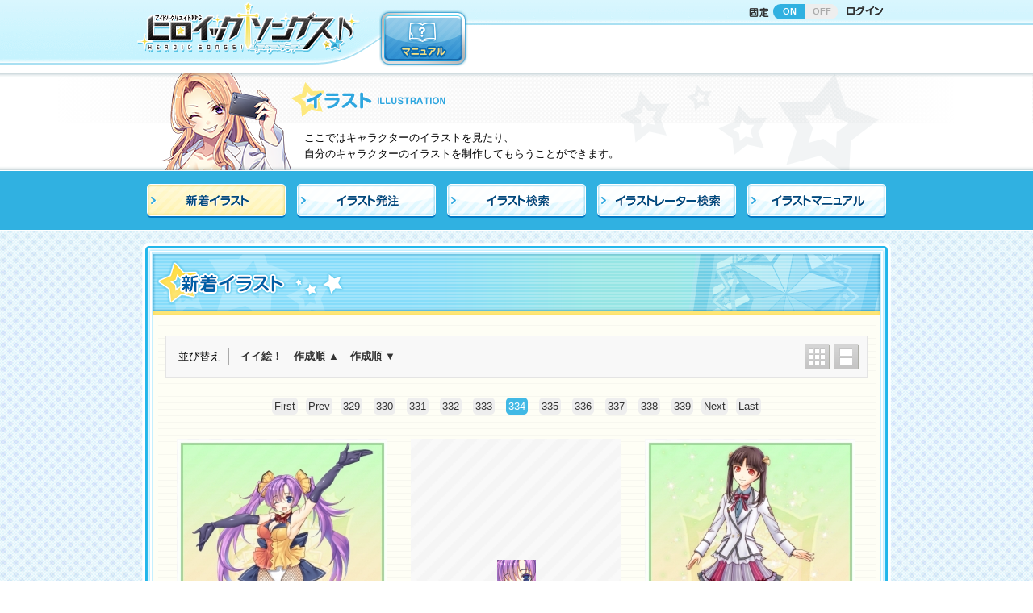

--- FILE ---
content_type: text/html; charset=UTF-8
request_url: https://herouta.jp/illust/index/page:334/sort:IllustCreated/direction:desc
body_size: 40929
content:
<!DOCTYPE html>
<html lang="ja">
<head>
<meta http-equiv="Content-Type" content="text/html; charset=utf-8" /><title>クリエイティブRPG ヒロイックソングス！- イラスト -</title>

<meta http-equiv="Content-Style-Type" content="text/css" />
<meta http-equiv="Content-Script-Type" content="text/javascript" />

<meta name="viewport" content="width=940">
<meta name="Author" content="Copyrightc2017 Frontier Works Inc. All rights reserved." />
<meta name="Keywords" content="ヒロイックソングス！,クリエイティブ,RPG,ヒロウタ,イラストレーター,ライター,クリエイター,ゲームマスター,TRPG" />
<meta name="Description" content="つくりませ、アイドル！アイドルクリエイティブRPG[ヒロイックソングス！]公式サイト！" />
<meta property="og:title" content="つくりませ、アイドル！アイドルクリエイティブRPG ヒロイックソングス！ 公式サイト！" />
<meta property="og:type" content="website">
<meta property="og:url" content="https://herouta.jp/" />
<meta property="og:description" content="自分だけのキャラクターを創ってそのキャラクターのイラスト・小説などの作品が創られる、クリエイティブＲＰＧの最新作！" />
<meta property="og:image" content="https://herouta.jp/assets/img/share/facebook-ogpsd.jpg" />
<meta name="msapplication-config" content="none">
<link rel="apple-touch-icon" sizes="152x152" href="/assets/img/share/icon152.png">
<link rel="apple-touch-icon-precomposed" sizes="152x152" href="/assets/img/share/icon152.png">
<link rel="apple-touch-icon" sizes="120x120" href="/assets/img/share/icon120.png">
<link rel="apple-touch-icon-precomposed" sizes="120x120" href="/assets/img/share/icon120.png">
<link rel="apple-touch-icon" sizes="114x114" href="/assets/img/share/icon114.png">
<link rel="apple-touch-icon-precomposed" sizes="114x114" href="/assets/img/share/icon114.png">
<link rel="apple-touch-icon" sizes="72x72" href="/assets/img/share/icon72.png">
<link rel="apple-touch-icon-precomposed" sizes="72x72" href="/assets/img/share/icon72.png">
<link rel="apple-touch-icon" sizes="57x57" href="/assets/img/share/icon57.png">
<link rel="apple-touch-icon-precomposed" sizes="57x57" href="/assets/img/share/icon57.png">
<link rel="icon" type="image/png" href="/assets/img/share/fav16.png" sizes="16x16">
<link rel="icon" type="image/png" href="/assets/img/share/fav32.png" sizes="32x32">
<link rel="icon" type="image/png" href="/assets/img/share/fav48.png" sizes="48x48">
<link rel="icon" type="image/png" href="/assets/img/share/fav152.png" sizes="152x152">
<link href="/assets/css/reset.css" rel="stylesheet" />
<link href="/assets/css/common_style.css" rel="stylesheet" />
<script type="text/javascript" src="/assets/js/import.js"></script>
<!--/asset-->

<link href="/main/common/css/site_main_common_style.css?20180125" rel="stylesheet" type="text/css" />
<script type="text/javascript" src="/main/common/js/jquery.cookie.js"></script>
<script type="text/javascript" src="/main/common/js/site_main_common_setting.js"></script>
<!--/main-->

<link rel="stylesheet" type="text/css" href="/main/illustration/css/illustration.css"/><link rel="stylesheet" type="text/css" href="/main/illustration/css/fancybox/jquery.fancybox-1.3.4.css"/><!--/css-->

<script type="text/javascript" src="/main/illustration/js/view_list.js"></script><script type="text/javascript" src="/main/illustration/js/jquery.fancybox-1.3.4.j2.pack.js"></script><!--/js-->




</head>
<body>

<div id="main_header">
<header>
	<div id="main_header_inner">
	<div id="main_header_inner_02">
	<h1 id="logo"><a href="/top">
	<img src="/main/common/img/logo.png" width="280" height="80" alt="クリエイティブRPG ヒロイックソングス！"/>
	</a></h1>
	<div class="hnav_01">
		 <nav>
			<ul>
				<li class="header_control">
				<div class="ttl">
					<img src="/main/common/img/hnav_header_control.png" width="27" height="15" alt=""/>
				</div>
				<div class="btn">
					<a href="" class="on">ON</a><a href="" class="off">OFF</a>
				</div>
				</li>
				<li class="login"><a href="/user/login"><img src="/main/common/img/hnav_login_off.png" width="47" height="15" alt=""/></a></li>
			 </ul>
		 </nav>
	</div>
	<!--/hnav_01-->
	 
	<div class="hnav_02 drop_menu">
		<nav>
			<ul>
				<li><a href="/information/manual/character_registry"><img src="/main/common/img/hnav_manual_off.png" width="110" height="71" alt="マニュアル"/></a></li>
			</ul>
		</nav>
	</div>
	<!--/hnav_02-->
	
	</div>
	</div>
</header>
</div>
<!--/main_header-->


<div id="ttl_category">
  <div class="ttl_category_img"><img src="/main/illustration/img/img_category_catch.png" width="200" height="120" alt=""/></div>
  <div class="ttl_category_shadow"></div>
  <div class="ttl_category_innner">
    <h2><img src="/main/illustration/img/ttl_category.png" width="315" height="62" alt="イラスト"/></h2>
    <p>ここではキャラクターのイラストを見たり、<br>
    自分のキャラクターのイラストを制作してもらうことができます。</p>
  </div>
</div> 
<div id="container" class="illustration_list">
  <div class="local_nav">
    <nav><!--
      --><ul><!--
        --><li class="illustration_list"><a href="/illust/view_list/all"><img src="/main/illustration/img/localnav_01.png" width="172" height="42" alt="新着イラスト"/></a></li><!--
        --><li class="illustration_menu"><a href="/illust/illust_menu"><img src="/main/illustration/img/localnav_02.png" width="172" height="42" alt="イラスト発注"/></a></li><!--
        --><li class="illustration_search"><a href="/illust/illust_search/all"><img src="/main/illustration/img/localnav_03.png" width="172" height="42" alt="イラスト検索"/></a></li><!--
        --><li class="illustrator_search"><a href="/illust/illustrator_search/all"><img src="/main/illustration/img/localnav_04.png" width="172" height="42" alt="イラストレーター検索"/></a></li><!--
        --><li><a href="/information/manual/illust"><img src="/main/illustration/img/localnav_05.png" width="172" height="42" alt="イラストマニュアル"/></a></li><!--
      --></ul><!--　
    --></nav>
  </div>

  <div id="contents_top"></div>
  <div id="contents">
    <div id="contents_inner">
    <article>
    <div class="ttl_page">
      <h2><img src="/main/illustration/img/ttl_illustration_list.png" width="900" height="76" alt="新着イラスト"/></h2>
      </div>
      
      <div class="width_limiter">
        <!--/block_bnnr-->
        <div id="ajax_list_anc" class="link_anc"></div>
        <div id="ajax_list">
      <div class="display_change">
        <dl>
          <dt>並び替え</dt>
          <dd><a href="/illust/index/page:334/sort:IllustVote/direction:desc" id="link-599135262">イイ絵！</a></dd>
          <dd><a href="/illust/index/page:334/sort:IllustCreated/direction:asc" id="link-1192920909">作成順&nbsp;▲</a></dd>
          <dd><a href="/illust/index/page:334/sort:IllustCreated/direction:desc" id="link-977801474">作成順&nbsp;▼</a></dd>
        </dl>
        <ul><!--
          --><li><a href="/illust/index/page:334/sort:IllustCreated/direction:desc/display:thumbnail" id="link-1598471583"><img src="/main/common/img/btn_change_column_three.png" width="31" height="31" alt="サムネイル"/></a></li><!--
          --><li><a href="/illust/index/page:1000/sort:IllustCreated/direction:desc/display:column" id="link-283994893"><img src="/main/common/img/btn_change_column_one.png" width="31" height="31" alt="1カラム表示"/></a></li><!--
          --></ul>
        </div>
        
<div class="page_nav">
<span><a href="/illust/index/sort:IllustCreated/direction:desc" id="link-1963801639" rel="first">First</a></span><span class="prev"><a href="/illust/index/page:333/sort:IllustCreated/direction:desc" id="link-217475564" rel="prev">Prev</a></span><span><a href="/illust/index/page:329/sort:IllustCreated/direction:desc" id="link-42076124">329</a></span> <span><a href="/illust/index/page:330/sort:IllustCreated/direction:desc" id="link-840946900">330</a></span> <span><a href="/illust/index/page:331/sort:IllustCreated/direction:desc" id="link-1057973339">331</a></span> <span><a href="/illust/index/page:332/sort:IllustCreated/direction:desc" id="link-912168995">332</a></span> <span><a href="/illust/index/page:333/sort:IllustCreated/direction:desc" id="link-2049215803">333</a></span> <span class="current"><a>334</a></span> <span><a href="/illust/index/page:335/sort:IllustCreated/direction:desc" id="link-558042314">335</a></span> <span><a href="/illust/index/page:336/sort:IllustCreated/direction:desc" id="link-1594775552">336</a></span> <span><a href="/illust/index/page:337/sort:IllustCreated/direction:desc" id="link-1168287119">337</a></span> <span><a href="/illust/index/page:338/sort:IllustCreated/direction:desc" id="link-2008801356">338</a></span> <span><a href="/illust/index/page:339/sort:IllustCreated/direction:desc" id="link-485753580">339</a></span><span class="next"><a href="/illust/index/page:335/sort:IllustCreated/direction:desc" id="link-1786703104" rel="next">Next</a></span><span><a href="/illust/index/page:342/sort:IllustCreated/direction:desc" id="link-2008008971" rel="last">Last</a></span></div>
<!--page_nav-->        
        
        
        <div class="block_illustration_list three_column">
        
                  <div class="box">
            <div class="img">
              <a href="/illust/view/al00001602/?1769700546" rel="view_list" title="魔法の踊り子☆踊香だよっ♪"><img src="/ximage/img/_user/0/HSM0000915/al00001602_thm.jpg" alt="魔法の踊り子☆踊香だよっ♪" width=""/></a>            </div>
            <div class="illust_status">
              <h3 class="illustrator_name">Illust : <a href="/illust/illustrator/MAT9960008">たぢまよしかづ</a></h3>
              <p class="illust_category">
                魔法の踊り子☆踊香だよっ♪              </p>
              <p class="illust_name">
                <a href="/personal/index/HSM0000915">姫萩　踊香</a>              </p>
            </div>
          </div> 
          <!--/box-->
                  <div class="box">
            <div class="img">
              <a href="/illust/view/ic00001601/?1769700546" rel="view_list" title="踊香だよっ☆"><img src="/ximage/img/_user/0/HSM0000915/ic00001601.jpg" alt="踊香だよっ☆" width="48"/></a>            </div>
            <div class="illust_status">
              <h3 class="illustrator_name">Illust : <a href="/illust/illustrator/MAT9960008">たぢまよしかづ</a></h3>
              <p class="illust_category">
                踊香だよっ☆              </p>
              <p class="illust_name">
                <a href="/personal/index/HSM0000915">姫萩　踊香</a>              </p>
            </div>
          </div> 
          <!--/box-->
                  <div class="box">
            <div class="img">
              <a href="/illust/view/al00001492/?1769700546" rel="view_list" title="川村　萌夏（一般生徒）"><img src="/ximage/img/_user/0/HSM0000131/al00001492_thm.jpg" alt="川村　萌夏（一般生徒）" width=""/></a>            </div>
            <div class="illust_status">
              <h3 class="illustrator_name">Illust : <a href="/illust/illustrator/MAT9963001">ｉ－ｍｉｘｓ</a></h3>
              <p class="illust_category">
                川村　萌夏（一般生徒）              </p>
              <p class="illust_name">
                <a href="/personal/index/HSM0000131">川村　萌夏</a>              </p>
            </div>
          </div> 
          <!--/box-->
                  <div class="box">
            <div class="img">
              <a href="/illust/view/ic00001491/?1769700546" rel="view_list" title="アイコン"><img src="/ximage/img/_user/0/HSM0000131/ic00001491.jpg" alt="アイコン" width="48"/></a>            </div>
            <div class="illust_status">
              <h3 class="illustrator_name">Illust : <a href="/illust/illustrator/MAT9963001">ｉ－ｍｉｘｓ</a></h3>
              <p class="illust_category">
                アイコン              </p>
              <p class="illust_name">
                <a href="/personal/index/HSM0000131">川村　萌夏</a>              </p>
            </div>
          </div> 
          <!--/box-->
                  <div class="box">
            <div class="img">
              <a href="/illust/view/al00000332/?1769700546" rel="view_list" title="女好きの女郎蜘蛛"><img src="/ximage/img/_user/0/HSM0000025/al00000332_thm.jpg" alt="女好きの女郎蜘蛛" width=""/></a>            </div>
            <div class="illust_status">
              <h3 class="illustrator_name">Illust : <a href="/illust/illustrator/MAT9961906">ゆんと</a></h3>
              <p class="illust_category">
                女好きの女郎蜘蛛              </p>
              <p class="illust_name">
                <a href="/personal/index/HSM0000025">カミラ・マーガレット</a>              </p>
            </div>
          </div> 
          <!--/box-->
                  <div class="box">
            <div class="img">
              <a href="/illust/view/ic00000331/?1769700546" rel="view_list" title="通常アイコン"><img src="/ximage/img/_user/0/HSM0000025/ic00000331.jpg" alt="通常アイコン" width="48"/></a>            </div>
            <div class="illust_status">
              <h3 class="illustrator_name">Illust : <a href="/illust/illustrator/MAT9961906">ゆんと</a></h3>
              <p class="illust_category">
                通常アイコン              </p>
              <p class="illust_name">
                <a href="/personal/index/HSM0000025">カミラ・マーガレット</a>              </p>
            </div>
          </div> 
          <!--/box-->
                  <div class="box">
            <div class="img">
              <a href="/illust/view/al00000322/?1769700546" rel="view_list" title="ナ・ユリマン"><img src="/ximage/img/_user/0/HSM0000243/al00000322_thm.jpg" alt="ナ・ユリマン" width=""/></a>            </div>
            <div class="illust_status">
              <h3 class="illustrator_name">Illust : <a href="/illust/illustrator/MAT9963395">ウワバミ函子</a></h3>
              <p class="illust_category">
                ナ・ユリマン              </p>
              <p class="illust_name">
                <a href="/personal/index/HSM0000243">ナ・ユリマン</a>              </p>
            </div>
          </div> 
          <!--/box-->
                  <div class="box">
            <div class="img">
              <a href="/illust/view/ic00000321/?1769700546" rel="view_list" title="ペロッ"><img src="/ximage/img/_user/0/HSM0000243/ic00000321.jpg" alt="ペロッ" width="48"/></a>            </div>
            <div class="illust_status">
              <h3 class="illustrator_name">Illust : <a href="/illust/illustrator/MAT9963395">ウワバミ函子</a></h3>
              <p class="illust_category">
                ペロッ              </p>
              <p class="illust_name">
                <a href="/personal/index/HSM0000243">ナ・ユリマン</a>              </p>
            </div>
          </div> 
          <!--/box-->
                  <div class="box">
            <div class="img">
              <a href="/illust/view/al00000222/?1769700546" rel="view_list" title="【日常·制服】性別違いの服を着て"><img src="/ximage/img/_user/0/HSM0000148/al00000222_thm.jpg" alt="【日常·制服】性別違いの服を着て" width=""/></a>            </div>
            <div class="illust_status">
              <h3 class="illustrator_name">Illust : <a href="/illust/illustrator/MAT9963378">集</a></h3>
              <p class="illust_category">
                【日常·制服】性別違いの服を着て              </p>
              <p class="illust_name">
                <a href="/personal/index/HSM0000148">日下部　穂波</a>              </p>
            </div>
          </div> 
          <!--/box-->
                  <div class="box">
            <div class="img">
              <a href="/illust/view/ic00000221/?1769700546" rel="view_list" title="通常IC"><img src="/ximage/img/_user/0/HSM0000148/ic00000221.jpg" alt="通常IC" width="48"/></a>            </div>
            <div class="illust_status">
              <h3 class="illustrator_name">Illust : <a href="/illust/illustrator/MAT9963378">集</a></h3>
              <p class="illust_category">
                通常IC              </p>
              <p class="illust_name">
                <a href="/personal/index/HSM0000148">日下部　穂波</a>              </p>
            </div>
          </div> 
          <!--/box-->
                  <div class="box">
            <div class="img">
              <a href="/illust/view/al00001721/?1769700546" rel="view_list" title="初めまして！"><img src="/ximage/img/_user/0/HSM0000030/al00001721_thm.jpg" alt="初めまして！" width=""/></a>            </div>
            <div class="illust_status">
              <h3 class="illustrator_name">Illust : <a href="/illust/illustrator/MAT9962482">ＲＫＯ</a></h3>
              <p class="illust_category">
                初めまして！              </p>
              <p class="illust_name">
                <a href="/personal/index/HSM0000030">四条　雛</a>              </p>
            </div>
          </div> 
          <!--/box-->
                  <div class="box">
            <div class="img">
              <a href="/illust/view/al00000201/?1769700546" rel="view_list" title="歌うことが大好きなミュージシャン"><img src="/ximage/img/_user/0/HSM0000117/al00000201_thm.jpg" alt="歌うことが大好きなミュージシャン" width=""/></a>            </div>
            <div class="illust_status">
              <h3 class="illustrator_name">Illust : <a href="/illust/illustrator/MAT9962995">りら</a></h3>
              <p class="illust_category">
                歌うことが大好きなミュージシャン              </p>
              <p class="illust_name">
                <a href="/personal/index/HSM0000117">ノーラ・レツェル</a>              </p>
            </div>
          </div> 
          <!--/box-->
                  <div class="box">
            <div class="img">
              <a href="/illust/view/al00000022/?1769700546" rel="view_list" title="初全身カット"><img src="/ximage/img/_user/0/HSM0000017/al00000022_thm.jpg" alt="初全身カット" width=""/></a>            </div>
            <div class="illust_status">
              <h3 class="illustrator_name">Illust : <a href="/illust/illustrator/MAT9960008">たぢまよしかづ</a></h3>
              <p class="illust_category">
                初全身カット              </p>
              <p class="illust_name">
                <a href="/personal/index/HSM0000017">天導寺　朱</a>              </p>
            </div>
          </div> 
          <!--/box-->
                  <div class="box">
            <div class="img">
              <a href="/illust/view/ic00000021/?1769700546" rel="view_list" title="通常"><img src="/ximage/img/_user/0/HSM0000017/ic00000021.jpg" alt="通常" width="48"/></a>            </div>
            <div class="illust_status">
              <h3 class="illustrator_name">Illust : <a href="/illust/illustrator/MAT9960008">たぢまよしかづ</a></h3>
              <p class="illust_category">
                通常              </p>
              <p class="illust_name">
                <a href="/personal/index/HSM0000017">天導寺　朱</a>              </p>
            </div>
          </div> 
          <!--/box-->
                  <div class="box">
            <div class="img">
              <a href="/illust/view/al00000932/?1769700546" rel="view_list" title="全身カット"><img src="/ximage/img/_user/0/HSM0000519/al00000932_thm.jpg" alt="全身カット" width=""/></a>            </div>
            <div class="illust_status">
              <h3 class="illustrator_name">Illust : <a href="/illust/illustrator/MAT9961270">暁せんべい</a></h3>
              <p class="illust_category">
                全身カット              </p>
              <p class="illust_name">
                <a href="/personal/index/HSM0000519">皇　美琴</a>              </p>
            </div>
          </div> 
          <!--/box-->
                  <div class="box">
            <div class="img">
              <a href="/illust/view/ic00000931/?1769700546" rel="view_list" title="アイコン"><img src="/ximage/img/_user/0/HSM0000519/ic00000931.jpg" alt="アイコン" width="48"/></a>            </div>
            <div class="illust_status">
              <h3 class="illustrator_name">Illust : <a href="/illust/illustrator/MAT9961270">暁せんべい</a></h3>
              <p class="illust_category">
                アイコン              </p>
              <p class="illust_name">
                <a href="/personal/index/HSM0000519">皇　美琴</a>              </p>
            </div>
          </div> 
          <!--/box-->
                  <div class="box">
            <div class="img">
              <a href="/illust/view/ic00001211/?1769700546" rel="view_list" title="ドルチェくんぷにこん"><img src="/ximage/img/_user/0/HSM0000258/ic00001211.jpg" alt="ドルチェくんぷにこん" width="48"/></a>            </div>
            <div class="illust_status">
              <h3 class="illustrator_name">Illust : <a href="/illust/illustrator/MAT9960099">ぺいゆ</a></h3>
              <p class="illust_category">
                ドルチェくんぷにこん              </p>
              <p class="illust_name">
                <a href="/personal/index/HSM0000258">ドルチェ・スミス</a>              </p>
            </div>
          </div> 
          <!--/box-->
                  <div class="box">
            <div class="img">
              <a href="/illust/view/ic00001111/?1769700546" rel="view_list" title="全身アイコン"><img src="/ximage/img/_user/0/HSM0000262/ic00001111.jpg" alt="全身アイコン" width="48"/></a>            </div>
            <div class="illust_status">
              <h3 class="illustrator_name">Illust : <a href="/illust/illustrator/MAT9960099">ぺいゆ</a></h3>
              <p class="illust_category">
                全身アイコン              </p>
              <p class="illust_name">
                <a href="/personal/index/HSM0000262">王棚　凛</a>              </p>
            </div>
          </div> 
          <!--/box-->
                  <div class="box">
            <div class="img">
              <a href="/illust/view/ic00001681/?1769700546" rel="view_list" title="通常時"><img src="/ximage/img/_user/0/HSM0000371/ic00001681.jpg" alt="通常時" width="48"/></a>            </div>
            <div class="illust_status">
              <h3 class="illustrator_name">Illust : <a href="/illust/illustrator/MAT9963269">景山黒兎</a></h3>
              <p class="illust_category">
                通常時              </p>
              <p class="illust_name">
                <a href="/personal/index/HSM0000371">九頭龍　天音</a>              </p>
            </div>
          </div> 
          <!--/box-->
                  <div class="box">
            <div class="img">
              <a href="/illust/view/al00000752/?1769700546" rel="view_list" title="全身カット"><img src="/ximage/img/_user/0/HSM0000549/al00000752_thm.jpg" alt="全身カット" width=""/></a>            </div>
            <div class="illust_status">
              <h3 class="illustrator_name">Illust : <a href="/illust/illustrator/MAT9961364">ミカドキスケ</a></h3>
              <p class="illust_category">
                全身カット              </p>
              <p class="illust_name">
                <a href="/personal/index/HSM0000549">ノエル・コーレイン</a>              </p>
            </div>
          </div> 
          <!--/box-->
                  <div class="box">
            <div class="img">
              <a href="/illust/view/ic00000751/?1769700546" rel="view_list" title="アイコン"><img src="/ximage/img/_user/0/HSM0000549/ic00000751.jpg" alt="アイコン" width="48"/></a>            </div>
            <div class="illust_status">
              <h3 class="illustrator_name">Illust : <a href="/illust/illustrator/MAT9961364">ミカドキスケ</a></h3>
              <p class="illust_category">
                アイコン              </p>
              <p class="illust_name">
                <a href="/personal/index/HSM0000549">ノエル・コーレイン</a>              </p>
            </div>
          </div> 
          <!--/box-->
                
                
        </div>
        <!--/block_style_list-->
        
        
        
        
<div class="page_nav">
<span><a href="/illust/index/sort:IllustCreated/direction:desc" id="link-1608736310" rel="first">First</a></span><span class="prev"><a href="/illust/index/page:333/sort:IllustCreated/direction:desc" id="link-1462316892" rel="prev">Prev</a></span><span><a href="/illust/index/page:329/sort:IllustCreated/direction:desc" id="link-429403332">329</a></span> <span><a href="/illust/index/page:330/sort:IllustCreated/direction:desc" id="link-1721505945">330</a></span> <span><a href="/illust/index/page:331/sort:IllustCreated/direction:desc" id="link-283122793">331</a></span> <span><a href="/illust/index/page:332/sort:IllustCreated/direction:desc" id="link-1676377758">332</a></span> <span><a href="/illust/index/page:333/sort:IllustCreated/direction:desc" id="link-188977832">333</a></span> <span class="current"><a>334</a></span> <span><a href="/illust/index/page:335/sort:IllustCreated/direction:desc" id="link-1873081786">335</a></span> <span><a href="/illust/index/page:336/sort:IllustCreated/direction:desc" id="link-1896562744">336</a></span> <span><a href="/illust/index/page:337/sort:IllustCreated/direction:desc" id="link-1070413689">337</a></span> <span><a href="/illust/index/page:338/sort:IllustCreated/direction:desc" id="link-1745919106">338</a></span> <span><a href="/illust/index/page:339/sort:IllustCreated/direction:desc" id="link-2000778304">339</a></span><span class="next"><a href="/illust/index/page:335/sort:IllustCreated/direction:desc" id="link-1524977475" rel="next">Next</a></span><span><a href="/illust/index/page:342/sort:IllustCreated/direction:desc" id="link-1404098450" rel="last">Last</a></span></div>
<!--page_nav--><script type="text/javascript">
//<![CDATA[
$(document).ready(function () {$("#link-599135262").bind("click", function (event) {$.ajax({complete:function (XMLHttpRequest, textStatus) {reset(); set_f_box(); history.replaceState(null, null, this.url);}, dataType:"html", success:function (data, textStatus) {$("#ajax_list").html(data);}, url:"\/illust\/index\/page:334\/sort:IllustVote\/direction:desc"});
return false;});
$("#link-1192920909").bind("click", function (event) {$.ajax({complete:function (XMLHttpRequest, textStatus) {reset(); set_f_box(); history.replaceState(null, null, this.url);}, dataType:"html", success:function (data, textStatus) {$("#ajax_list").html(data);}, url:"\/illust\/index\/page:334\/sort:IllustCreated\/direction:asc"});
return false;});
$("#link-977801474").bind("click", function (event) {$.ajax({complete:function (XMLHttpRequest, textStatus) {reset(); set_f_box(); history.replaceState(null, null, this.url);}, dataType:"html", success:function (data, textStatus) {$("#ajax_list").html(data);}, url:"\/illust\/index\/page:334\/sort:IllustCreated\/direction:desc"});
return false;});
$("#link-1598471583").bind("click", function (event) {$.ajax({complete:function (XMLHttpRequest, textStatus) {reset(); set_f_box(); history.replaceState(null, null, this.url);}, dataType:"html", success:function (data, textStatus) {$("#ajax_list").html(data);}, url:"\/illust\/index\/page:334\/sort:IllustCreated\/direction:desc\/display:thumbnail"});
return false;});
$("#link-283994893").bind("click", function (event) {$.ajax({complete:function (XMLHttpRequest, textStatus) {reset(); set_f_box(); history.replaceState(null, null, this.url);}, dataType:"html", success:function (data, textStatus) {$("#ajax_list").html(data);}, url:"\/illust\/index\/page:1000\/sort:IllustCreated\/direction:desc\/display:column"});
return false;});
$("#link-1963801639").bind("click", function (event) {$.ajax({complete:function (XMLHttpRequest, textStatus) {reset(); set_f_box(); history.replaceState(null, null, this.url);}, dataType:"html", success:function (data, textStatus) {$("#ajax_list").html(data);}, url:"\/illust\/index\/sort:IllustCreated\/direction:desc"});
return false;});
$("#link-217475564").bind("click", function (event) {$.ajax({complete:function (XMLHttpRequest, textStatus) {reset(); set_f_box(); history.replaceState(null, null, this.url);}, dataType:"html", success:function (data, textStatus) {$("#ajax_list").html(data);}, url:"\/illust\/index\/page:333\/sort:IllustCreated\/direction:desc"});
return false;});
$("#link-42076124").bind("click", function (event) {$.ajax({complete:function (XMLHttpRequest, textStatus) {reset(); set_f_box(); history.replaceState(null, null, this.url);}, dataType:"html", success:function (data, textStatus) {$("#ajax_list").html(data);}, url:"\/illust\/index\/page:329\/sort:IllustCreated\/direction:desc"});
return false;});
$("#link-840946900").bind("click", function (event) {$.ajax({complete:function (XMLHttpRequest, textStatus) {reset(); set_f_box(); history.replaceState(null, null, this.url);}, dataType:"html", success:function (data, textStatus) {$("#ajax_list").html(data);}, url:"\/illust\/index\/page:330\/sort:IllustCreated\/direction:desc"});
return false;});
$("#link-1057973339").bind("click", function (event) {$.ajax({complete:function (XMLHttpRequest, textStatus) {reset(); set_f_box(); history.replaceState(null, null, this.url);}, dataType:"html", success:function (data, textStatus) {$("#ajax_list").html(data);}, url:"\/illust\/index\/page:331\/sort:IllustCreated\/direction:desc"});
return false;});
$("#link-912168995").bind("click", function (event) {$.ajax({complete:function (XMLHttpRequest, textStatus) {reset(); set_f_box(); history.replaceState(null, null, this.url);}, dataType:"html", success:function (data, textStatus) {$("#ajax_list").html(data);}, url:"\/illust\/index\/page:332\/sort:IllustCreated\/direction:desc"});
return false;});
$("#link-2049215803").bind("click", function (event) {$.ajax({complete:function (XMLHttpRequest, textStatus) {reset(); set_f_box(); history.replaceState(null, null, this.url);}, dataType:"html", success:function (data, textStatus) {$("#ajax_list").html(data);}, url:"\/illust\/index\/page:333\/sort:IllustCreated\/direction:desc"});
return false;});
$("#link-558042314").bind("click", function (event) {$.ajax({complete:function (XMLHttpRequest, textStatus) {reset(); set_f_box(); history.replaceState(null, null, this.url);}, dataType:"html", success:function (data, textStatus) {$("#ajax_list").html(data);}, url:"\/illust\/index\/page:335\/sort:IllustCreated\/direction:desc"});
return false;});
$("#link-1594775552").bind("click", function (event) {$.ajax({complete:function (XMLHttpRequest, textStatus) {reset(); set_f_box(); history.replaceState(null, null, this.url);}, dataType:"html", success:function (data, textStatus) {$("#ajax_list").html(data);}, url:"\/illust\/index\/page:336\/sort:IllustCreated\/direction:desc"});
return false;});
$("#link-1168287119").bind("click", function (event) {$.ajax({complete:function (XMLHttpRequest, textStatus) {reset(); set_f_box(); history.replaceState(null, null, this.url);}, dataType:"html", success:function (data, textStatus) {$("#ajax_list").html(data);}, url:"\/illust\/index\/page:337\/sort:IllustCreated\/direction:desc"});
return false;});
$("#link-2008801356").bind("click", function (event) {$.ajax({complete:function (XMLHttpRequest, textStatus) {reset(); set_f_box(); history.replaceState(null, null, this.url);}, dataType:"html", success:function (data, textStatus) {$("#ajax_list").html(data);}, url:"\/illust\/index\/page:338\/sort:IllustCreated\/direction:desc"});
return false;});
$("#link-485753580").bind("click", function (event) {$.ajax({complete:function (XMLHttpRequest, textStatus) {reset(); set_f_box(); history.replaceState(null, null, this.url);}, dataType:"html", success:function (data, textStatus) {$("#ajax_list").html(data);}, url:"\/illust\/index\/page:339\/sort:IllustCreated\/direction:desc"});
return false;});
$("#link-1786703104").bind("click", function (event) {$.ajax({complete:function (XMLHttpRequest, textStatus) {reset(); set_f_box(); history.replaceState(null, null, this.url);}, dataType:"html", success:function (data, textStatus) {$("#ajax_list").html(data);}, url:"\/illust\/index\/page:335\/sort:IllustCreated\/direction:desc"});
return false;});
$("#link-2008008971").bind("click", function (event) {$.ajax({complete:function (XMLHttpRequest, textStatus) {reset(); set_f_box(); history.replaceState(null, null, this.url);}, dataType:"html", success:function (data, textStatus) {$("#ajax_list").html(data);}, url:"\/illust\/index\/page:342\/sort:IllustCreated\/direction:desc"});
return false;});
$("#link-1608736310").bind("click", function (event) {$.ajax({complete:function (XMLHttpRequest, textStatus) {reset(); set_f_box(); history.replaceState(null, null, this.url);}, dataType:"html", success:function (data, textStatus) {$("#ajax_list").html(data);}, url:"\/illust\/index\/sort:IllustCreated\/direction:desc"});
return false;});
$("#link-1462316892").bind("click", function (event) {$.ajax({complete:function (XMLHttpRequest, textStatus) {reset(); set_f_box(); history.replaceState(null, null, this.url);}, dataType:"html", success:function (data, textStatus) {$("#ajax_list").html(data);}, url:"\/illust\/index\/page:333\/sort:IllustCreated\/direction:desc"});
return false;});
$("#link-429403332").bind("click", function (event) {$.ajax({complete:function (XMLHttpRequest, textStatus) {reset(); set_f_box(); history.replaceState(null, null, this.url);}, dataType:"html", success:function (data, textStatus) {$("#ajax_list").html(data);}, url:"\/illust\/index\/page:329\/sort:IllustCreated\/direction:desc"});
return false;});
$("#link-1721505945").bind("click", function (event) {$.ajax({complete:function (XMLHttpRequest, textStatus) {reset(); set_f_box(); history.replaceState(null, null, this.url);}, dataType:"html", success:function (data, textStatus) {$("#ajax_list").html(data);}, url:"\/illust\/index\/page:330\/sort:IllustCreated\/direction:desc"});
return false;});
$("#link-283122793").bind("click", function (event) {$.ajax({complete:function (XMLHttpRequest, textStatus) {reset(); set_f_box(); history.replaceState(null, null, this.url);}, dataType:"html", success:function (data, textStatus) {$("#ajax_list").html(data);}, url:"\/illust\/index\/page:331\/sort:IllustCreated\/direction:desc"});
return false;});
$("#link-1676377758").bind("click", function (event) {$.ajax({complete:function (XMLHttpRequest, textStatus) {reset(); set_f_box(); history.replaceState(null, null, this.url);}, dataType:"html", success:function (data, textStatus) {$("#ajax_list").html(data);}, url:"\/illust\/index\/page:332\/sort:IllustCreated\/direction:desc"});
return false;});
$("#link-188977832").bind("click", function (event) {$.ajax({complete:function (XMLHttpRequest, textStatus) {reset(); set_f_box(); history.replaceState(null, null, this.url);}, dataType:"html", success:function (data, textStatus) {$("#ajax_list").html(data);}, url:"\/illust\/index\/page:333\/sort:IllustCreated\/direction:desc"});
return false;});
$("#link-1873081786").bind("click", function (event) {$.ajax({complete:function (XMLHttpRequest, textStatus) {reset(); set_f_box(); history.replaceState(null, null, this.url);}, dataType:"html", success:function (data, textStatus) {$("#ajax_list").html(data);}, url:"\/illust\/index\/page:335\/sort:IllustCreated\/direction:desc"});
return false;});
$("#link-1896562744").bind("click", function (event) {$.ajax({complete:function (XMLHttpRequest, textStatus) {reset(); set_f_box(); history.replaceState(null, null, this.url);}, dataType:"html", success:function (data, textStatus) {$("#ajax_list").html(data);}, url:"\/illust\/index\/page:336\/sort:IllustCreated\/direction:desc"});
return false;});
$("#link-1070413689").bind("click", function (event) {$.ajax({complete:function (XMLHttpRequest, textStatus) {reset(); set_f_box(); history.replaceState(null, null, this.url);}, dataType:"html", success:function (data, textStatus) {$("#ajax_list").html(data);}, url:"\/illust\/index\/page:337\/sort:IllustCreated\/direction:desc"});
return false;});
$("#link-1745919106").bind("click", function (event) {$.ajax({complete:function (XMLHttpRequest, textStatus) {reset(); set_f_box(); history.replaceState(null, null, this.url);}, dataType:"html", success:function (data, textStatus) {$("#ajax_list").html(data);}, url:"\/illust\/index\/page:338\/sort:IllustCreated\/direction:desc"});
return false;});
$("#link-2000778304").bind("click", function (event) {$.ajax({complete:function (XMLHttpRequest, textStatus) {reset(); set_f_box(); history.replaceState(null, null, this.url);}, dataType:"html", success:function (data, textStatus) {$("#ajax_list").html(data);}, url:"\/illust\/index\/page:339\/sort:IllustCreated\/direction:desc"});
return false;});
$("#link-1524977475").bind("click", function (event) {$.ajax({complete:function (XMLHttpRequest, textStatus) {reset(); set_f_box(); history.replaceState(null, null, this.url);}, dataType:"html", success:function (data, textStatus) {$("#ajax_list").html(data);}, url:"\/illust\/index\/page:335\/sort:IllustCreated\/direction:desc"});
return false;});
$("#link-1404098450").bind("click", function (event) {$.ajax({complete:function (XMLHttpRequest, textStatus) {reset(); set_f_box(); history.replaceState(null, null, this.url);}, dataType:"html", success:function (data, textStatus) {$("#ajax_list").html(data);}, url:"\/illust\/index\/page:342\/sort:IllustCreated\/direction:desc"});
return false;});});
//]]>
</script>        </div>
      </div>
      <!--/width_limiter-->

      
    </article>
    </div>
  </div>
  <div id="contents_bottom"></div>
<!--/contents-->
  </div>
<!--/container-->

<div id="main_footer">
<footer>
<div class="footer_legal_nav">
	<ul>
	<li><a href="http://www.fwinc.co.jp/aboutus/">運営会社</a></li>
	<li><a href="/support/terms_of_service">利用規約</a></li>
	<li><a href="/support/privacy_policy">プライバシーポリシー</a></li>
	<li><a href="/support/specified_commercial_cransactions">特定商取引法に基づく表記</a></li>
	<li><a href="/support/specified_commercial_cransactions">資金決済法に基づく情報提供</a></li>
	<li><a href="/support/pay_service_term">有料サービス利用規約</a></li>
	</ul>
</div>
<!---->
<div class="copyright">Copyright © 2017 Frontier Works Inc. All rights reserved.</div>

</footer>
</div>
<!--/main_footer-->

<div id="page_top"><a href="#main_header"><img src="/assets/img/page_top_off.png" width="74" height="70" alt="ページの先頭に戻る"/></a></div>


<!-- アクセス解析開始 --><div style=" display:none;">

<!-- RT開始 -->
<!-- GDN -->
<script type="text/javascript">
/* <![CDATA[ */
var google_conversion_id = 862173273;
var google_custom_params = window.google_tag_params;
var google_remarketing_only = true;
/* ]]> */
</script>
<script type="text/javascript" src="//www.googleadservices.com/pagead/conversion.js">
</script>
<noscript>
<div style="display:inline;">
<img height="1" width="1" style="border-style:none;" alt="" src="//googleads.g.doubleclick.net/pagead/viewthroughconversion/862173273/?guid=ON&amp;script=0"/>
</div>
</noscript>
<!-- GDN -->

<!-- google analytics -->
<script>
  (function(i,s,o,g,r,a,m){i['GoogleAnalyticsObject']=r;i[r]=i[r]||function(){
  (i[r].q=i[r].q||[]).push(arguments)},i[r].l=1*new Date();a=s.createElement(o),
  m=s.getElementsByTagName(o)[0];a.async=1;a.src=g;m.parentNode.insertBefore(a,m)
  })(window,document,'script','https://www.google-analytics.com/analytics.js','ga');
  ga('create', 'UA-92008852-1', 'auto');
  ga('send', 'pageview');
</script>
<!-- google analytics -->

<!-- RT終了 -->

</div><!-- アクセス解析終了 -->
</body>
</html>


--- FILE ---
content_type: text/css
request_url: https://herouta.jp/main/illustration/css/illustration.css
body_size: 23246
content:
@charset "utf-8";

/*==================================================
共通
===================================================*/

/*illustration_list
l--------------------------------------------------------*/

.illustration_list .block_bnnr {
	margin-bottom: 30px;
}

/*display_change*/
.display_change dl {
	margin: 5px 0 0 5px;
	float:left
}
.display_change dt,
.display_change dd {
	display: inline-block;  
	*display: inline; 
	*zoom: 1;
}

.display_change dt {
	padding-right: 10px;
	margin-right: 10px;
	border-right: 1px solid #aaa;
}
.display_change dd {
	margin-right: 10px;
}

#contents .display_change dd a {
	color: #333;
}

/*block_illustration_list*/
.block_illustration_list {
	width: 870px;
	padding: 30px 0 0;
	font-size: 12px;
	text-align: center;
	overflow: hidden;
	zoom:1;
}
.block_illustration_list .box .img {
	width: 100%;
	margin: 0 auto;
	/*border: 1px solid #ccc;*/
}
.block_illustration_list .box .img img {
}
.block_illustration_list .box .illustrator_name {
	width: 100%;
	padding: 5px 0;
	margin: 0 auto 5px;
	border-bottom: 2px solid #c4eeff;
}


/*three*/
.block_illustration_list.three_column .box {
	width: 262px;
	margin: 0 14px 40px 14px;
	float: left;
}
.block_illustration_list .box:nth-child(3n+1) {
	clear: both;
}
.block_illustration_list.three_column .box .illust_status {
	margin: 5px auto 10px;
	/*text-align: left;*/
}
.block_illustration_list.three_column .box .img {
	width: 262px;
	height: 349px;
	text-align: center;
	background: url(/main/illustration/img/bg_illustration_list_img.gif) 0 0 no-repeat;
	position:relative;
	display: table-cell;
	vertical-align: middle;
}

/*one*/
.block_illustration_list.one_column .box {
	width: 870px;
	padding-bottom: 30px;
	margin: 0 auto 30px;
	border-bottom: 1px dotted #37b4e2;
}
.block_illustration_list.one_column .box:last-child {
	padding-bottom:0;
	border-bottom: none;
}

.block_illustration_list.one_column .box .img {
	width: auto;
	height: auto;
	border:none;
}


.block_illustration_list.one_column .illust_status {
	width: 100%;
	padding: 15px;
	margin-top: 30px;
	border: 1px solid #eee;
	border-left: 5px solid #37b4e2;
	background: url(/main/common/img/bg_status.gif) right top no-repeat;
}
.block_illustration_list.one_column .illustrator_name {
	width: 600px;
	border-bottom: 1px dotted #ccc;
}




/*form関連
l--------------------------------------------------------*/
table.form_table th {
	width: 250px;
}
.search_option .img { width: 260px; }
.search_option .img img {
	width: 100%;
	height: auto;
}
table.form_table .search_option .dropdown{
	width: 250px;
	display: inline-block;  
	*display: inline; 
	*zoom: 1;
}
table.form_table .search_option input[type="text"] {
	width: 550px;
}
/*.btn_action*/
.btn_action {
	margin-top: 20px;
}

/*==================================================
イラストレーター検索
===================================================*/
/*
.block_other_search_list {
	height: 60px;
	margin-bottom: 30px;
	border:1px solid #ccc;
	background: #fff;
	overflow: hidden;
	zoom:1;
}
.block_other_search_list h4 {
	width: 250px;
	height: 60px;
	text-align: center;
	line-height: 60px;
	font-weight:bold;
	float: left;
	background: #def6fe
}
.block_other_search_list ul {
	width: 618px;
	padding: 15px 0 0 20px;
	float: right;
}
.block_other_search_list li {
	margin: 0 3px;
	display: inline-block;  
	*display: inline; 
	*zoom: 1;
}
*/
.block_other_search_list {
	padding: 10px;
	text-align: right;
	background: #def6fe;
	border: 1px dotted #ccc;
	overflow: hidden;
	zoom:1;
}

.block_other_search_list li {
	margin: 0 3px;
	display: inline-block;  
	*display: inline; 
	*zoom: 1;
}

.block_search_list {
	margin: -10px 0 25px;
	padding-bottom: 28px;
	background: url(/assets/img/line_dotted_large.png) left bottom repeat-x;
}
.block_search_list .specialty_genre,
.block_search_list .illustrator_status,
.block_search_list .line_up {
	overflow: hidden;
	zoom:1;
}

.block_search_list .specialty_genre li {
	width: 20%;
	float: left;
}
.block_search_list .illustrator_status li,
.block_search_list .line_up li {
	width: 33%;
	float: left;
}

.block_search_result_02 {
	margin: 25px 0 0;
  padding-top: 28px;
  background: url(/assets/img/line_dotted_large.png) left top repeat-x;
}

.block_search_result .ttl_catch_blue,
.block_search_result_02 .ttl_catch_blue{
	margin-bottom: 25px;
}

/*.block_illustrator_list*/
.block_illustrator_list {
	width: 840px;
	margin: 25px auto;
	overflow: hidden;
	zoom:1;
}
.block_illustrator_list .box_illustrator_list {
	width: 410px;
	height: 128px;
	margin: 5px;
	float: left;
	position:relative;
	border: 2px solid #41b9e5;
}
.box_illustrator_list_inner {
	width: 100%;
	border: 1px solid #2d93b8;
}

.box_illustrator_detail {
	width: 404px;
	height: 122px;
	position:relative;
	background: url(/main/illustration/img/bg_box_illustrator_list.png) -2px -2px no-repeat;
}

.box_illustrator_detail .name {
	width: 275px;
	line-height: 120%;
	text-align: center;
	position: absolute;
	top: 24px;
	left: 17px;
}
#contents .box_illustrator_detail .name a {
	color:#32a6de;
	text-decoration: none;
	font-size: 15px;
}
#contents .box_illustrator_detail .name a:hover {
	text-decoration: underline;
}
.box_illustrator_detail .name .update {
	display: block;
	font-size: 10px;
}
.box_illustrator_detail .bnnr {
	position: absolute;
	bottom: 10px;
	left: 49px;
}

.box_illustrator_detail .illust {
	width: 75px;
	position: absolute;
	top: 11px;
	right: 12px;
}
.box_illustrator_detail .illust img {
	width: 100%;
	height: auto;
}



/*.block_illustrator_list*/
.block_illustrator_list_02 {
	width: 870px;
	margin: 25px auto;
	overflow: hidden;
	zoom:1;
}
.block_illustrator_list_02 .box_illustrator_list {
	width: 870px;
	height: 128px;
	position:relative;
	border: 2px solid #41b9e5;
	background: #fff;
}
.box_illustrator_list_inner {
	width: 100%;
	border: 1px solid #2d93b8;
}

.box_illustrator_list_inner .box_illustrator_sup {
	width: 440px;
	height: 102px;
	position:absolute;
	top:12px;;
	right:10px;
}
.box_illustrator_list_inner .box_illustrator_sup .event_detail {
 	width: 440px;
	height: 100px;
	margin-top:2px;
	border: 1px dashed #ccc;
  display: table-cell;
  vertical-align: middle;
	text-align: center;
}

.box_illustrator_list_inner .box_illustrator_sup .request_point {
	width:260px;
	height: 102px;
	float: left;
	position:relative;
	background: url(/main/illustration/img/bg_request_point.gif) 0 0 no-repeat;
}
.box_illustrator_list_inner .box_illustrator_sup .request_point dt {
	display: none;
}
.box_illustrator_list_inner .box_illustrator_sup .request_point dd {
	height: 70px;
	margin-top: 30px;
	text-align: center;
	line-height:70px;
}

.box_illustrator_list_inner .box_illustrator_sup .btn_illust_request {
	width: 170px;
	height:102px;
	float: right;
	background: #ededed;
}
.box_illustrator_list_inner .box_illustrator_sup .btn_illust_request .submit_orange {
	width: 135px;
	margin: 30px auto;
}


	
/*==================================================
発注関連
===================================================*/
.block_series_search,
.block_category_search {
	margin-bottom: 20px;
}


.block_series_search .ttl_search,
.block_category_search .ttl_search {
	margin-bottom: 0;
}

.block_series_search .btn_search,
.block_category_search .btn_search {
	width: 870px;
	padding: 10px 0 0 10px;
	background: url(/main/common/img/bg_gray.gif);
	overflow: hidden;
	zoom:1;
}

.block_series_search li,
.block_category_search li {
	float: left;
	margin: 0 10px 10px 0;
}

.illust_product_list .illust_period,
.illust_product_list .illust_value { width: 150px;}
.illust_product_list .illust_action { width: 200px;}

.illust_product_list .product_name {
	text-align: left;
	position:relative;
}


/*btn_order_request .btn_search_illustrator*/
#contents table.list_table_blue tbody td .btn_order_request,
#contents table.list_table_blue tbody td .btn_search_illustrator {
	position: absolute;
	top: 5px;
	right: 10px;
}

/*btn_order_request*/
#contents table.list_table_blue tbody td .btn_order_request a{
	width: 155px;
	text-align: center;
	font-weight: bold;
	color:#fff;
	text-decoration: none;
	border: 1px solid #ff9c18;
	border-radius: 5px;
	-webkit-border-radius: 5px;
	-moz-border-radius: 5px;
	display: inline-block;  
	*display: inline; 
	*zoom: 1;
	position:relative;
/* Webkit */
    background: -webkit-gradient( linear, left top, left bottom, from(#ffb31f), to(#ff9817));
/* Firefox */
    background: -moz-linear-gradient( top, #ffb31f, #ff9817 );
/* IE */
    filter:progid:DXImageTransform.Microsoft.gradient(startColorstr=#ffb31f,endColorstr=#ff9817);
		background: -ms-linear-gradient(top, #ffb31f 0%, #ff9817 100%);
}
#contents table.list_table_blue tbody td .btn_order_request a:hover{
/* Webkit */
    background: -webkit-gradient( linear, left top, left bottom, from(#ffc61f), to(#ffb31f));
/* Firefox */
    background: -moz-linear-gradient( top, #ffc61f, #ffb31f );
/* IE */
    filter:progid:DXImageTransform.Microsoft.gradient(startColorstr=#ffc61f,endColorstr=#ffb31f);
		background: -ms-linear-gradient(top, #ffc61f 0%, #ffb31f 100%);
}
#contents table.list_table_blue tbody td .btn_order_request a span {
	padding: 5px;
	display: block;
}
#contents table.list_table_blue tbody td .btn_order_request a span:before {
  position: absolute;
  top: 50%;
  left: 5px;
	z-index:1;
  display: block;
  margin-top: -4px;
  width: 6px;
  height: 6px;
  border-right: 1px solid #fff;
  border-bottom: 1px solid #fff;
  content: '';
  -webkit-transform: rotate(315deg);
  -ms-transform: rotate(315deg);
  transform: rotate(315deg);
}


/*btn_search_illustrator*/
#contents table.list_table_blue tbody td .btn_search_illustrator a{
	width: 155px;
	padding-left: 5px;
	text-align: center;
	font-weight: bold;
	color:#fff;
	text-decoration: none;
	border: 1px solid #64b98f;
	border-radius: 5px;
	-webkit-border-radius: 5px;
	-moz-border-radius: 5px;
	display: inline-block;  
	*display: inline; 
	*zoom: 1;
	position:relative;
/* Webkit */
    background: -webkit-gradient( linear, left top, left bottom, from(#6ed5a3), to(#51c581));
/* Firefox */
    background: -moz-linear-gradient( top, #6ed5a3, #51c581 );
/* IE */
    filter:progid:DXImageTransform.Microsoft.gradient(startColorstr=#6ed5a3,endColorstr=#51c581);
		background: -ms-linear-gradient(top, #6ed5a3 0%, #51c581 100%);
}
#contents table.list_table_blue tbody td .btn_search_illustrator a:hover{
/* Webkit */
    background: -webkit-gradient( linear, left top, left bottom, from(#9aedc5), to(#6ed5a3));
/* Firefox */
    background: -moz-linear-gradient( top, #9aedc5, #6ed5a3 );
/* IE */
    filter:progid:DXImageTransform.Microsoft.gradient(startColorstr=#9aedc5,endColorstr=#6ed5a3);
		background: -ms-linear-gradient(top, #9aedc5 0%, #6ed5a3 100%);
}
#contents table.list_table_blue tbody td .btn_search_illustrator a span {
	padding: 5px;
	display: block;
}
#contents table.list_table_blue tbody td .btn_search_illustrator a span:before {
  position: absolute;
  top: 50%;
  left: 5px;
	z-index:1;
  display: block;
  margin-top: -4px;
  width: 6px;
  height: 6px;
  border-right: 1px solid #fff;
  border-bottom: 1px solid #fff;
  content: '';
  -webkit-transform: rotate(315deg);
  -ms-transform: rotate(315deg);
  transform: rotate(315deg);
}



/*.btn_illust*/
#contents table.list_table_blue tbody td .btn_illust a{
	width: 180px;
	text-align: center;
	font-weight: bold;
	color:#32a6de;
	text-decoration: none;
	border: 1px solid #ccc;
	border-radius: 5px;
	-webkit-border-radius: 5px;
	-moz-border-radius: 5px;
	display: inline-block;  
	*display: inline; 
	*zoom: 1;
	position:relative;
/* Webkit */
    background: -webkit-gradient( linear, left top, left bottom, from(#e8e8e8), to(#e0dfdf));
/* Firefox */
    background: -moz-linear-gradient( top, #e8e8e8, #e0dfdf );
/* IE */
    filter:progid:DXImageTransform.Microsoft.gradient(startColorstr=#e8e8e8,endColorstr=#e0dfdf);
		background: -ms-linear-gradient(top, #e8e8e8 0%, #e0dfdf 100%);
}
#contents table.list_table_blue tbody td .btn_illust a:hover{
/* Webkit */
    background: -webkit-gradient( linear, left top, left bottom, from(#ffffff), to(#e0dfdf));
/* Firefox */
    background: -moz-linear-gradient( top, #ffffff, #e0dfdf );
/* IE */
    filter:progid:DXImageTransform.Microsoft.gradient(startColorstr=#ffffff,endColorstr=#e0dfdf);
		background: -ms-linear-gradient(top, #ffffff 0%, #e0dfdf 100%);
}
#contents table.list_table_blue tbody td .btn_illust a span {
	padding: 5px;
	display: block;
}
#contents table.list_table_blue tbody td .btn_illust a span:before {
  position: absolute;
  top: 50%;
  left: 5px;
	z-index:1;
  display: block;
  margin-top: -4px;
  width: 6px;
  height: 6px;
  border-right: 1px solid #41b9e5;
  border-bottom: 1px solid #41b9e5;
  content: '';
  -webkit-transform: rotate(315deg);
  -ms-transform: rotate(315deg);
  transform: rotate(315deg);
}








/*==================================================
発注注意事項
===================================================*/


/*.block_attention*/
.block_attention {
	width: 100%;
	padding: 20px;
	margin: 10px 0 30px;
	color: #ff4419;
	border: 2px solid #f5957f;
	background: url(/main/illustration/img/bg_box_attention.gif) right bottom no-repeat #fff;
}
.block_easy_order {
	margin-bottom: 30px;
}

.block_easy_order .ttl_scatch,
.block_more .ttl_scatch {
    width: 100%;
    padding: 3px;
    margin-bottom: 10px;
    color: #32a6de;
    font-weight: bold;
    border-left: 5px solid #37b4e2;
    background: #e7f1f6;
}
.block_easy_order p {
	margin-bottom: 15px;
}

.block_more {
	padding: 20px 0;
	display: none;
}
.block_more ul {
	margin-left: 2em;
}
.block_more li {
	margin-bottom: 10px;
	color: #ff4419;
	list-style-type: disc
}
.block_more li span {
	color: #333;
	

}


.btn_more {
	width: 870px;
	height: 36px;
	padding-left: 40px;
	line-height: 36px;
	font-weight: bold;
	color: #fff;
	border-radius: 5px 5px 0px 0px;
	-webkit-border-radius: 5px 5px 0px 0px;
	-moz-border-radius: 5px 5px 0px 0px;	
	position: relative;
	background: url(/main/illustration/img/bg_btn_more_off.gif) 0 0 repeat-x;
	cursor: pointer;
}
.btn_more:hover{
	background: url(/main/illustration/img/bg_btn_more_on.gif) 0 0 repeat-x;
}
.btn_more .icon {
	width: 17px;
	height: 16px;
	line-height:0;
	display: block;
	position: absolute;
	left: 10px;
	bottom:10px;
	background: url(/main/illustration/img/icon_close.png) 0 0 no-repeat;
}


/*==================================================
発注内容、確認ページ
===================================================*/

/*.box_border*/
.box_border {
	width: 100%;
	padding: 20px;
	margin-top: 10px;
	border: 2px solid #ccc;
	background:#fff;
}



.block_order_check {
	margin-top: 25px;
	padding-top: 28px;
	background: url(/assets/img/line_dotted_large.png) left top repeat-x;
}
.block_order_check table.confirmation_table {
	margin-bottom: 20px;
}
.block_order_check table.confirmation_table:last-child {
	margin-bottom: 0;
}

.block_order_check table.confirmation_table li {
	width: 31%;
	margin-right:1%;
	display: inline-block;  
	*display: inline; 
	*zoom: 1;
}
.block_order_check table.confirmation_table .with_chara input[type="text"] {
	width: 250px;
}


.block_order_check_02{
	margin-bottom: 25px;
	padding-bottom: 28px;
	background: url(/assets/img/line_dotted_large.png) left bottom repeat-x;
}

/*キーワード
--------------------------------------------------------*/
/*.block_order_edit*/
.block_order_edit .search_option textarea {
	width: 600px;
	height: 190px;
}
.block_order_edit .search_option textarea + span {
	margin-bottom: 15px;
	display: block;
}
.block_order_edit .search_option .box {
	margin: 5px 0 10px;
}
.block_order_edit .search_option .m_form {
	padding-left: 15px;
	margin-bottom: 3px;
	color:#32a6de;
	font-weight: bold;
	display: block;
	background: url(/main/common/img/icon_detail_list.gif) 0 5px no-repeat;
}
.block_order_edit .search_option .m_form + ul {
	margin-top: -5px;
}
.block_order_edit .search_option li {
	display: inline-block;  
	*display: inline; 
	*zoom: 1;
}


/*block_client*/
.block_client {
	width: 870px;
	height: 170px;
	margin: -15px 0 25px;
	background: url(/main/illustration/img/bg_client.png) 0 0 no-repeat,
							url(/assets/img/line_dotted_large.png) left bottom repeat-x;
	position:relative;
}
.block_client h4 {
	color: #035fa4;
	font-size: 14px;
	font-weight: bold;
	position: absolute;
	left: 135px;
	top: 23px;
}
.block_client h4 span {
	display: none;
}
.block_client ul {
	position: absolute;
	left: 135px;
	top: 65px;
}
.block_client li {
	float: left;
	margin-right: 10px;
}
.block_client li:nth-child(6) {
	clear: both;
}
.block_client li span {
	font-weight: bold;
}
.block_client li span:after {
	content:":";
	font-weight: bold;
}

.block_client .thum {
	width: 48px;
	position: absolute;
	left: 45px;
	top: 63px;
}

.block_client .thum img {
	width: 100%;
	height: auto;
}





/*==================================================
イラストレーター個別
===================================================*/


.illustration_detail{}

/*共通
--------------------------------------------------------*/
.illustrator_main {
	width: 870px;
	height: 170px;
	padding: 20px 0 0 0 ;
	margin-bottom: 30px;
	text-align:center;
	background: url(/main/illustration/img/illustrator_detail/bg_illustrator_main.gif) 0 0 no-repeat
}
.illustrator_status { position: relative; }
.illustrator_status .illustrator_name {
	padding: 5px 0 20px 30px;
	font-weight: bold;
	font-size: 18px;
	color: #0081ca;
	background: url(/main/illustration/img/illustrator_detail/icon_illustrator_name.png) 0 0 no-repeat;
}
.illustrator_status dl {
	position: absolute;
	top: 5px;
	right: 0;
}
.illustrator_status dt,
.illustrator_status dd {
	color:#ff4419;
	display: inline-block;  
	*display: inline; 
	*zoom: 1;
}
.illustrator_status dt:after {
	content:" :";
}

.illustrator_status dd + dt:before {
	padding: 0 5px;
	content:" /";
	color: #333;
}





.illustrator_status table {
	width: 100%;
	margin-bottom: 30px;
	border-collapse:0;
	border-spacing:0;
	background:#fff;
	border: 1px solid #ccc;
	border-bottom: none;
}

.illustrator_status th {
    width: 120px;
    padding: 10px;
    color: #32a6de;
    text-align: center;
    border-bottom: 1px solid #ccc;
    color: #32a6de;
    background: #def6fe;
}
.illustrator_status td {
	width:169px;
  padding: 10px;
  text-align: center;
  border-bottom: 1px solid #ccc;
}


/*top
--------------------------------------------------------*/
.illustration_detail .block_profile,
.illustration_detail .block_sample_illust {
	margin-bottom: 30px;
}
.illustration_detail .block_sample_illust div {
	text-align: center;
}
.illustration_detail .btn_request {
	width: 100%;
	padding: 15px 0;
	text-align: center;
	background:url(/main/common/img/bg_chara_info.gif)	
}




/*==================================================
イラスト詳細
===================================================*/


.block_illustration_detail {
	width: 100%;
}

.block_illustration_detail a  ,
.block_illustration_detail a:visited {
	color: #ff58ae;
	font-weight: bolder;
}
.block_illustration_detail a:hover {
	text-decoration: none;
}
.block_illustration_detail .ttl_illust {
	width: 100%;
	height: 40px;
	padding-top: 8px;
	text-align: center;
	color: #fff;
	font-size: 14px;
	font-weight: bold;
	background: url(/main/illustration/img/bg_illust_ttl.gif) center bottom no-repeat;
}

.block_illustration_detail .illust_name {
	width: 100%;
	padding: 15px 0;
	text-align: center;
	color: #32a6de;
	font-size: 19px;
	font-weight: bold;
}
.block_illustration_detail .illust_name span {
	padding: 10px 75px;
	display: inline-block;
	background: url(/main/illustration/img/icon_illust_name_l.gif) 0 3px no-repeat,
							url(/main/illustration/img/icon_illust_name_r.gif) right 3px no-repeat;

}

.block_illustration_detail .illust_detail_status {
	width: 100%;
	padding: 1px;
	border: 1px solid #b3e7f9;
	background: #fff;
}
.block_illustration_detail .illust_detail_status_inner {
	padding: 15px 0 5px;
	background: url(/main/illustration/img/bg_illust_detail_status.gif) 0 0 repeat-x;
}
.block_illustration_detail .illust_detail_status dl {
	width: 92%;
	max-width: 800px;
	padding: 5px 0 10px;
	margin: 0 auto;
	text-align: center;
	border-top: 1px solid #fff;
	border-bottom: 1px solid #b3e7f9;
}
.block_illustration_detail .illust_detail_status dl:first-child {
	padding-top: 0;
	border-top:none;
}
.block_illustration_detail .illust_detail_status dl:last-child {
	border-bottom: none;
}

.block_illustration_detail .illust_detail_status dt,
.block_illustration_detail .illust_detail_status dd {
	display: inline-block;  
	*display: inline; 
	*zoom: 1;
}
.block_illustration_detail .illust_detail_status dt {
	color: #1096d6;
	font-weight: bold;
}
.block_illustration_detail .illust_detail_status dt:after {
	padding: 0 2px;
	content:':';
	color: #32a6de;
	font-weight: bold;
}
.block_illustration_detail .illust_detail_status dd {
	margin-right: 15px;
}
  
	
.block_illustration_detail .illust_img {
	padding: 40px 0 ;
	text-align: center;
}


.block_illustration_detail .illust_comment {
	width: 100%;
	padding: 15px 100px 35px;
	margin-bottom: 20px;
	text-align: center;
	border: 5px solid #cce9f7;
	background: url(/main/illustration/img/bg_illust_comment_l.gif) 0 0 no-repeat,
							url(/main/illustration/img/bg_illust_comment_r.gif) right bottom no-repeat #fff;
	position: relative;
}
.block_illustration_detail .illust_comment .btn_edit {
	width: 105px;
	position: absolute;
	right: 10px;
	bottom: 10px;
}



.block_illustration_detail .illust_like {
	width: 100%;
	padding: 25px 20px;
	border: 1px solid #ccc;
	background: #eeeeee;
	position:relative;
}
.block_illustration_detail .illust_like .btn_like {
	margin-top: -20px;
	position: absolute;
	top: 50%;
	right: 20px;
}

.block_illustration_detail_comment {
    padding: 13px 0;
    background: url(/assets/img/line_dotted_large.png) left top repeat-x,
 url(/assets/img/line_dotted_large.png) left bottom repeat-x;	
	
}

.block_illustration_detail_comment .form_table th {
	width: 250px;
}
.block_illustration_detail_comment input[type="text"] {
	width: 400px;
	margin-top: 5px;
}
.block_illustration_detail_comment textarea {
	width:600px;
	height: 190px;
}


--- FILE ---
content_type: text/javascript
request_url: https://herouta.jp/assets/js/import.js
body_size: 433
content:
var root;
var dir = document.getElementsByTagName('script');
var i = dir.length;
		
while (i--) {
	var match = dir[i].src.match(/(^|.*\/)import\.js$/);
	if (match) {
		root = match[1]		
		break;
	}
}
document.write('<script src="'+ root +'jquery-2.2.4.min.js"></script>'); 
document.write('<script src="'+ root +'jquery.easing.1.3.js"></script>'); 
document.write('<script src="'+ root +'common_setting.js"></script>');	

--- FILE ---
content_type: text/javascript
request_url: https://herouta.jp/assets/js/common_setting.js
body_size: 2599
content:

//----------------------------------------------------------------------------
// onload event
//----------------------------------------------------------------------------

(function($){
	$(window).load(function(){ 
	
		rolloverBtn();
		newWin();
		smoothScroll();
		pagetop();
	});	

	//rollover
	function rolloverBtn() {
		$('a[href] img, input[type="image"]').not('#global_nav ul a[href] img,#slide_nav ul a[href] img,.noOver a[href] img,.tab_nav a[href] img').mouseover(function() {
			var offimgSrc = $(this).attr('src');
			var onimgSrc = offimgSrc.replace('off.', 'on.');
			
			$(this).attr('src', onimgSrc);
			/* $(this).css('background-image', 'url("+offimgSrc+")'); */
	
			$(this).mousedown(function() {
				$(this).attr('src', onimgSrc);
				$(this).mouseup(function() {
					$(this).attr('src', offimgSrc);
				});
			});
			
			$(this).mouseout(function() {
				$(this).attr('src', offimgSrc);
			});
			
		});
	}
	
	//newWindow
	function newWin() {
		$('a[rel^=external]').addClass('newWindow').click(function(){
			window.open(this.href);
			return false;
		});
		$('a.newWin,.footer_legal_nav a').not('a[href*="javascript"]').addClass('newWindow').click(function(){
			window.open(this.href);
			return false;
		});
	}
	
	//smoothScroll
	function smoothScroll() {
		$('a[href^="#"]').not('#page_top a,a.inline').click(function(){
			var speed = 800;
			var href= $(this).attr("href");
			var target = $(href == "#" || href == "" ? 'html' : href);
			var position = target.offset().top;
			$("html, body").animate({scrollTop:position}, speed, "swing");
			return false;
		});		
	}
	
	
	//pagetop
	function pagetop() {
		$(function() {
		//reference point
		var refePnt = $('.copyright');
		var refePntO = refePnt.offset().top;
		var refePntH = refePnt.height();
		var winH = $(window).height();
		
		//page_top btn
		var topBtn = $('#page_top'); 
		var topBtnH =$(topBtn).height();   
		topBtn.hide();
		$(window).scroll(function () {
			
		//fade	
		if ($(this).scrollTop() > 100) {
			topBtn.fadeIn();
		} else {
			topBtn.fadeOut();
		}
		
		//position
		if ($(this).scrollTop() > (refePntO-winH+((topBtnH)*0.25))) {
			$(topBtn).css({
				'position':'absolute',
				'top':refePntO-((topBtnH)*1.25)
				})
		}	else{
			$(topBtn).css({
				'position':'fixed',
				'top':'',
				'bottom':"25px"
				})
		}
		});
		//click event
		topBtn.click(function () {
			$('body,html').animate({
				scrollTop: 0
			}, 500);
			return false;
			});
		});
	}
	
	
})(jQuery);




--- FILE ---
content_type: text/javascript
request_url: https://herouta.jp/main/common/js/site_main_common_setting.js
body_size: 2293
content:
(function($){
	$(function(){ 
		localNav();
		headerControl();
	});	
	
	//URL取得
	var locURL = location.href;
		
		
	//localNav
	function localNav() {
		var locPos,sidePos,sidePosImg;
		locPos  = $('#container').attr('class');
		
		
		//side_nav tab_nav がある場合
		if(locPos.indexOf(' ') != -1){
			sidePos=locPos.split(" ")[1];
			locPos=locPos.split(" ")[0];
			
			//side nav
			if ($('#contents').has('.side_nav').length) {
				$('.side_nav li.'+sidePos).addClass('current');
				sidePosImg = $('.side_nav li.current img').attr('src').replace("_off.", "_on.");
				$('.side_nav li.current img').css({'opacity':'0'});
				$('.side_nav li.current').css({'background':'url('+sidePosImg+') 0 0 no-repeat'});
			}
			
			//tab nav
			else if ($('#contents').has('#tab_nav').length) {
				$('#tab_nav li a img').each(function() {
					var offimgSrc = $(this).attr('src');
					var onimgSrc = offimgSrc.replace('off.png','on.png');
					$(this).parent().parent().css('background', 'url('+onimgSrc+') 0 0 no-repeat');
				});	
				
				$('#tab_nav li.'+sidePos).addClass('current');
				sidePosImg = $('#tab_nav li.current img').attr('src').replace("_off.", "_on.");
				$('#tab_nav li.current img').css({'opacity':'0'});
				$('#tab_nav li.current').css({'background':'url('+sidePosImg+') 0 0 no-repeat'});				
			}			
		}
		
		$('.local_nav li.'+locPos).addClass('current');
	}	
	
	
	//header control
	
	
	
	function headerControl() {
		if($.cookie('header-position')=='abs'){
			$('#main_header').addClass('abs');
			$('.header_control').addClass('cont_off');
		} else {
			$('.header_control').addClass('cont_on');
		}
		$('.header_control a.off').click(function() {
			if(!($.cookie('"header-position')=='abs')){
				$('#main_header,#contents').addClass('abs');
				$.cookie('header-position' , 'abs' , { expires: 7,  path: '/' });
			}
			 $('.header_control').removeClass('cont_on').addClass('cont_off');
			return false;
		});
		$('.header_control a.on').click(function() {
			 $('#main_header,#contents').removeClass('abs');
			 $.removeCookie('header-position' , { path: '/' });
			 $('.header_control').removeClass('cont_off').addClass('cont_on');
		return false;
		});	
	}
	
	
	
})(jQuery);



